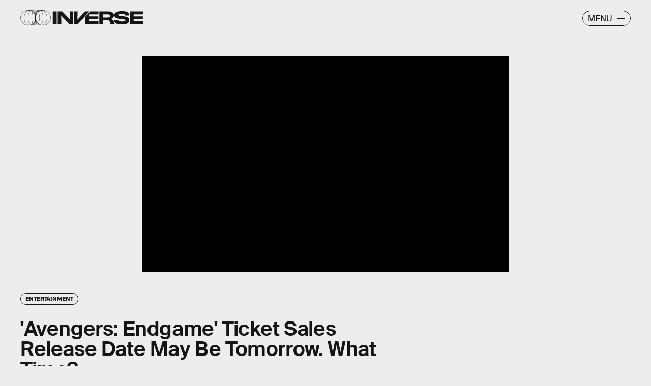

--- FILE ---
content_type: text/html; charset=utf-8
request_url: https://www.google.com/recaptcha/api2/aframe
body_size: 269
content:
<!DOCTYPE HTML><html><head><meta http-equiv="content-type" content="text/html; charset=UTF-8"></head><body><script nonce="2zoSeDB_W1wKMrMO9RBNYQ">/** Anti-fraud and anti-abuse applications only. See google.com/recaptcha */ try{var clients={'sodar':'https://pagead2.googlesyndication.com/pagead/sodar?'};window.addEventListener("message",function(a){try{if(a.source===window.parent){var b=JSON.parse(a.data);var c=clients[b['id']];if(c){var d=document.createElement('img');d.src=c+b['params']+'&rc='+(localStorage.getItem("rc::a")?sessionStorage.getItem("rc::b"):"");window.document.body.appendChild(d);sessionStorage.setItem("rc::e",parseInt(sessionStorage.getItem("rc::e")||0)+1);localStorage.setItem("rc::h",'1769557967944');}}}catch(b){}});window.parent.postMessage("_grecaptcha_ready", "*");}catch(b){}</script></body></html>

--- FILE ---
content_type: text/vtt
request_url: https://assets-jpcust.jwpsrv.com/strips/0kgnLoam-120.vtt
body_size: -103
content:
WEBVTT

00:00.000 --> 00:02.000
0kgnLoam-120.jpg#xywh=0,0,120,49

00:02.000 --> 00:04.000
0kgnLoam-120.jpg#xywh=120,0,120,49

00:04.000 --> 00:06.000
0kgnLoam-120.jpg#xywh=240,0,120,49

00:06.000 --> 00:08.000
0kgnLoam-120.jpg#xywh=360,0,120,49

00:08.000 --> 00:10.000
0kgnLoam-120.jpg#xywh=0,49,120,49

00:10.000 --> 00:12.000
0kgnLoam-120.jpg#xywh=120,49,120,49

00:12.000 --> 00:14.000
0kgnLoam-120.jpg#xywh=240,49,120,49

00:14.000 --> 00:16.000
0kgnLoam-120.jpg#xywh=360,49,120,49

00:16.000 --> 00:18.000
0kgnLoam-120.jpg#xywh=0,98,120,49

00:18.000 --> 00:20.000
0kgnLoam-120.jpg#xywh=120,98,120,49

00:20.000 --> 00:22.000
0kgnLoam-120.jpg#xywh=240,98,120,49

00:22.000 --> 00:24.000
0kgnLoam-120.jpg#xywh=360,98,120,49

00:24.000 --> 00:26.000
0kgnLoam-120.jpg#xywh=0,147,120,49

00:26.000 --> 00:28.000
0kgnLoam-120.jpg#xywh=120,147,120,49

00:28.000 --> 00:30.094
0kgnLoam-120.jpg#xywh=240,147,120,49

